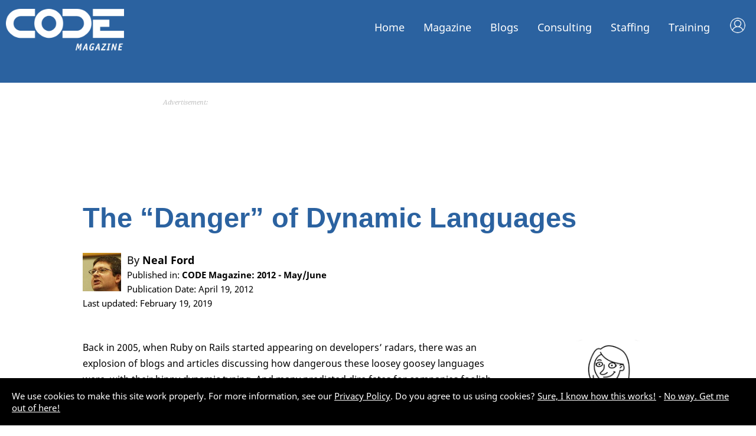

--- FILE ---
content_type: text/html; charset=utf-8
request_url: https://www.codemag.com/Article/1206051/The-%C3%AF%C2%BF%C2%BD%C3%AF%C2%BF%C2%BD%C3%AF%C2%BF%C2%BDDanger%C3%AF%C2%BF%C2%BD%C3%AF%C2%BF%C2%BD%C3%AF%C2%BF%C2%BD-of-Dynamic-Languages
body_size: 20486
content:

<!DOCTYPE html>
 <html lang="en-us" xmlns="http://www.w3.org/1999/xhtml">
<head>
    <meta name="viewport" content="width=device-width, initial-scale=1, user-scalable=yes">
    <meta charset="utf-8" />
    <title>The &#x201C;Danger&#x201D; of Dynamic Languages</title>
    <link rel="shortcut icon" type="image/x-icon" href="/images/CodeIcon.png" />
    <link href="https://fonts.googleapis.com/css?family=Source+Serif+Pro:400,600,700&amp;display=swap&amp;subset=latin-ext" rel="stylesheet">
    <link type="text/css" rel="stylesheet" href="https://fast.fonts.net/cssapi/70f13e4f-a7d3-4a3c-ad72-0de102650ef0.css">
    <meta property="fb:app_id" content="225285904297383" />

    <meta name="Description" content="Back in 2005, when Ruby on Rails started appearing on developers&#x2019; radars, there was an explosion of blogs and articles discussing how dangerous these lo..." />
    <meta name="Keywords" content="Dynamic Languages, Dynamic Programming, Editorials" />
    <meta name="Author" content="CODE Magazine, EPS Software Corp., &lt;a href=&quot;/People/Bio/Neal.Ford&quot;&gt;Neal Ford&lt;/a&gt;" />
    <meta name="Robots" content="all" />

<meta property="og:site_name" content="CODE" />
<meta property="og:title" content="The “Danger” of Dynamic Languages" />
<meta property="og:description" content="Back in 2005, when Ruby on Rails started appearing on developers’ radars, there was an explosion of blogs and articles discussing how dangerous these loosey goosey languages were, with their hippy ..." />
<meta property="og:site_name" content="CODE" />
<meta property="og:url" content="/Article/1206051/The-%C3%AF%C2%BF%C2%BD%C3%AF%C2%BF%C2%BD%C3%AF%C2%BF%C2%BDDanger%C3%AF%C2%BF%C2%BD%C3%AF%C2%BF%C2%BD%C3%AF%C2%BF%C2%BD-of-Dynamic-Languages" />
<meta property="og:type" content="website" />
<meta property="twitter:card" content="summary_large_image" />
<meta property="twitter:title" content="The “Danger” of Dynamic Languages" />
<meta property="twitter:description" content="Back in 2005, when Ruby on Rails started appearing on developers’ radars, there was an explosion of blogs and articles discussing how dangerous these loosey goosey languages were, with their hippy ..." />
<meta property="twitter:site" content="@codemagazine" />

    <link rel="publisher" href="https://plus.google.com/103030867107221566748/" />

    <!-- Google tag (gtag.js) -->
    <script async src="https://www.googletagmanager.com/gtag/js?id=UA-44188652-1"></script>

    <script>window.dataLayer = window.dataLayer || []; function gtag() { dataLayer.push(arguments); } gtag('js', new Date()); gtag('config', 'UA-44188652-1');</script>
    

    <link href="/Content/Reset.css" type="text/css" rel="stylesheet" />
    <link href="/Content/2021/MicroFormats.css" type="text/css" rel="stylesheet" />
    <link href="/Content/2021/Default.css" type="text/css" rel="stylesheet" />
    <link href="/Content/2021/Desktop.css" type="text/css" rel="stylesheet" />
    <link href="/Content/2021/Fonts.css" type="text/css" rel="stylesheet" />

    <link href="/scripts/fontawesome-free-5.0.3/web-fonts-with-css/css/fontawesome-all.css" rel="stylesheet" type="text/css" />
    <link href="/content/viewstyles/mycode/login.css" rel="stylesheet" />
    
    
    <style>
        .areaForeground { color: black; } .areaBackground { background: black; } a.areaLink { color: black; } a.areaLink:hover { color: black; } a.areaLink:active { color: black; } a.areaLink:visited { color: black; }

        .headerImageNormal.accentColor {
        }
        .headerImageWhite.accentColor {
            display: none;
        }
    </style>

    
    
    <link href="/Content/ViewStyles/Article/ShowArticle.css" type="text/css" rel="stylesheet">
    <link href="/Scripts/highlightjs/styles/kavadocs.css" type="text/css" rel="stylesheet">
    <style>
        .articleHeaderLargeImage {
            width: 100%;
            margin-bottom: 100px;
        }

        .articleHeaderWideImage {
            width: 100%;
            margin-bottom: 70px;
            display: none;
        }

        .articleHeaderSmallImage {
            width: 100%;
            margin-bottom: 70px;
            display: none;
        }

        @media only screen and (min-width: 1000px) {
            .articleHeaderLargeImage {
                display: none;
            }

            .articleHeaderWideImage {
                display: block;
            }
        }

        @media only screen and (max-width: 800px) {
            .articleHeaderLargeImage {
                display: none;
            }

            .articleHeaderSmallImage {
                display: block;
            }
        }

        .ai-explanation {
            background: #eeeeee;
            padding: 10px 30px 10px 20px;
            margin-bottom: 50px;
            border-Left: 5px solid #2B62A0;
            text-align: left;
        }
            .ai-explanation p {
                text-align: left !important;
            }

        .ai-explanation h2 {
            margin-top: 25px;
        }

            .ai-explanation-prompt {
                background-color: white;
                overflow-wrap: normal;
                padding: 8px 20px 8px 8px;
                font-family: monospace;
                border-radius: 5px;
                word-wrap: normal;
                text-align: left;
                line-height: 1.3em;
                font-size: .9em;
                text-wrap-mode: wrap;
            }

            .ai-explanation a, .ai-explanation a:hover, .ai-explanation a:active, .ai-explanation a:visited {
                color: #2B62A0;
            }

        .ai-author {
            background-color: #2B62A0;
            color: white;
            border-radius: 4px;
            font-weight: bold;
            padding: 7px 10px;
            font-size: 1.2em;
            margin-bottom: 10px;
            float: left;
        }
            .ai-author a, .ai-author a:hover, .ai-author a:active, .ai-author a:visited {
                color: white;
                text-decoration: underline;
            }

        h1, h2, h3, h4, h5 {
            color: #2B62A0;
        }
        a.areaLink {
            color: #2B62A0;
        }
        a.areaLink:visited {
            color: #2B62A0;
        }
        figure {
            color: #2B62A0;
        }
        #contentColumnSingle .article-tables table th {
            background-color: #2B62A0;
        }
        #contentColumnSingle .article-listings h1 {
            background-color: #2B62A0;
        }
        #contentColumnSingle .article-tables h1 {
            color: #2B62A0;
        }
        .article-pullquote {
            background: #2B62A0;
        }
        .article-pullquote-arrow {
            background-image: url("/Images/Styles/SpeechBubbleArrow_8_57_129.png");
        }
        .side-info h1 {
            color: #2B62A0;
        }
        .side-info h2 {
            color: #2B62A0;
        }
        .tech-list li {
            background-color: #2B62A0;
        }
        #menu ul li.magazineMenuSelected a {
            border-bottom: 3px solid #2B62A0;
        }
        .download1ColumnButton {
            display: none;
        }
        .codeDownloadButton {
            color: white;
            background: #2B62A0;
            padding: 10px;
            margin-bottom: 50px;
            font-size: 1.5em;
        }
        .codeDownloadButton a {
            color: white;
            text-decoration: none;
        }
        .codeDownloadButton a:hover {
            color: white;
            text-decoration: none;
        }
        .codeDownloadButton a:visited {
            color: white;
            text-decoration: none;
        }

        code {
            background: #f4f4f4;
            -ms-border-radius: 5px;
            border-radius: 5px;
            border: 1px solid #e7e7e7;
            padding: 1px 3px;
        }

        h4 {
            font-size: 1.2em;
            line-height: 1.2em;
        }

        #contentColumnSingle blockquote p {
            margin-left: 0;
            border-left: none;
            background-color: transparent;
            padding: 0;
            margin-right: 0;
            margin-bottom: 0;
        }

        #contentColumnSingle blockquote {
            margin-right: 20px;
            border-left-color: #2B62A0;
        }

        h1.author-name a {
            color: #2B62A0;
        }
        .author-by-line {
            text-align: left;
        }
        .author-by-line a {
            color: black;
        }
        .author-by-line-name {
            font-size: 1.2em;
        }
        .author-by-line img {
            height: 65px;
            float: left;
            margin-right: 10px;
        }
        aside h1 {
            font-size: 1.8em !important;
            margin-top: 60px !important;
        }
        aside h2 {
            font-size: 1.4em !important;
        }
        aside h1:first-child {
            margin-top: 20px !important;
        }
        aside p:last-child {
            margin-bottom: 100px !important;
        }

        .article-body aside {
            background-color: #f4f4f4;
            padding: 10px 20px;
        }
        #contentColumnSingle .article-body aside p {
            text-align: left !import;
        }
        #contentColumnSingle .article-body aside p:last-child {
            margin-bottom: 20px !important;
        }

        .headerImageNormal.accentColor { display: none !important; }
        .headerImageWhite.accentColor { display: block !important; }

        #menu.accentColor > ul > li > a {
            color: white !important;
        }
        #menu.accentColor ul li.magazineMenuSelected a {
            border-bottom: 3px solid #2B62A0;
        }

        #header.accentColor {
            color: white !important;
            background-color: #2B62A0 !important;
        }

        .accentColor {
            color: white !important;
            background-color: #2B62A0 !important;
        }


                h1.title {
            font-family: "Segoe UI", "Helvetica Neue", Helvetica, Arial, Verdana, sans-serif;
            font-weight: 600;
        }
        .article-body h1 {
            font-family: "Segoe UI", "Helvetica Neue", Helvetica, Arial, Verdana, sans-serif;
            font-weight: 600;
        }
        .article-body h2 {
            font-family: "Segoe UI", "Helvetica Neue", Helvetica, Arial, Verdana, sans-serif;
            font-weight: 600;
        }
        .article-body h3 {
            font-family: "Segoe UI", "Helvetica Neue", Helvetica, Arial, Verdana, sans-serif;
            font-weight: 600;
        }
        
        @media only screen and (max-width : 1000px) {
            .download1ColumnButton {
                display: block;
            }
        }

    </style>

    <script src="https://code.jquery.com/jquery-3.7.1.min.js"></script>
    <script src="https://cdnjs.cloudflare.com/ajax/libs/jquery-unobtrusive-ajax/3.2.6/jquery.unobtrusive-ajax.min.js"></script>
    <script src="https://cdnjs.cloudflare.com/ajax/libs/jquery-validate/1.20.1/jquery.validate.min.js"></script>
    <script src="https://cdnjs.cloudflare.com/ajax/libs/jquery-validation-unobtrusive/4.0.0/jquery.validate.unobtrusive.min.js"></script>

    <script src="/Scripts/jquery/jquery.popupWindow.js" type="text/javascript"></script>
    <script src="/Scripts/Shared/Menu.js" type="text/javascript"></script>
    <script src="/Scripts/Ads/Ads.js" type="text/javascript"></script>
    <script language="javascript" type="text/javascript">
        var _gaq = _gaq || [];
        _gaq.push(['_setAccount', 'UA-44188652-1']);
        _gaq.push(['_trackPageview']);

        (function () {
            var ga = document.createElement('script'); ga.type = 'text/javascript'; ga.async = true;
            ga.src = ('https:' == document.location.protocol ? 'https://ssl' : 'http://www') + '.google-analytics.com/ga.js';
            var s = document.getElementsByTagName('script')[0]; s.parentNode.insertBefore(ga, s);
        })();
    </script>

    <script type="text/javascript" src="/Scripts/Default.js?v=20260121150223"></script>

    <!-- JD: 2/26/2018:  CrazyEgg Heatmap code -->
    <!--<script type="text/javascript" src="https://script.crazyegg.com/pages/scripts/0073/6756.js" async="async"></script>-->
    <!--------------------------------------- --->

    <link rel="stylesheet" href="https://use.fontawesome.com/releases/v5.7.2/css/all.css" integrity="sha384-fnmOCqbTlWIlj8LyTjo7mOUStjsKC4pOpQbqyi7RrhN7udi9RwhKkMHpvLbHG9Sr" crossorigin="anonymous">
    <link rel="stylesheet" href="https://use.fontawesome.com/releases/v5.7.2/css/all.css" integrity="sha384-fnmOCqbTlWIlj8LyTjo7mOUStjsKC4pOpQbqyi7RrhN7udi9RwhKkMHpvLbHG9Sr" crossorigin="anonymous">

    <script src="https://unpkg.com/vue@3/dist/vue.global.prod.js"></script>
    
    
    <script src="/scripts/highlightjs/highlight.pack.js"></script>
    <script src="//cdnjs.cloudflare.com/ajax/libs/highlight.js/9.4.0/languages/go.min.js"></script>


    <script language="javascript" type="text/javascript">
        $(function () {
            // Saving some configuration in local storage
            userSettings = {
                //themeColorCss: '',
                syntaxHighlightCss: '',

                save: function userData_save() {
                    if (localStorage)
                        localStorage.setItem('CodemagUserSettings', JSON.stringify(userSettings));
                },
                load: function userData_load() {
                    if (!localStorage)
                        return;
                    var data = localStorage.getItem('CodemagUserSettings');
                    if (data) {
                        try {
                            data = JSON.parse(data);
                            $.extend(userSettings, data);
                        }
                        catch (ex) { localStorage.removeItem('CodemagUserSettings') };
                    }
                    userSettings.refreshTargets();
                },
                refreshTargets: function userData_refresh() {
                    //if (userSettings.themeColorCss.length > 0) {
                    //    $('#themeColorSelector option').removeAttr('selected');
                    //    var $selectedOption = $('#themeColorSelector option[value="'+userSettings.themeColorCss+'"]');
                    //    if ($selectedOption.length > 0) {
                    //        $selectedOption.attr('selected','');
                    //        setTimeout(function() {
                    //            $selectedOption.trigger('change');
                    //        });
                    //    }
                    //}
                    if (userSettings.syntaxHighlightCss.length > 0) {
                        $('#syntaxThemeSelector option').removeAttr('selected');
                        var $selectedOption2 = $('#syntaxThemeSelector option[value="' + userSettings.syntaxHighlightCss + '"]');
                        if ($selectedOption2.length > 0) {
                            $selectedOption2.attr('selected', '');
                            setTimeout(function () {
                                $selectedOption2.trigger('change');
                            });
                        }
                    }
                }
            };

            // Making sure all links within the article open in a new tab
            $('article a').attr('target', '_blank');

            // Adding a copy button to listings
            var listingHeadings = $('h4.code-listing');
            for (var headingCounter = 0; headingCounter < listingHeadings.length; headingCounter++) {
                var heading = $(listingHeadings[headingCounter]);
                heading.prepend('<div class="copy-button"><i class="far fa-copy" alt="Copy"></i></div>');
            }

            // Adding copy button to snippets
            var snippets = $('pre.code-snippet');
            for (var snippetCounter = 0; snippetCounter < snippets.length; snippetCounter++) {
                var snippet = $(snippets[snippetCounter]);
                snippet.prepend('<h4 class="code-snippet"> <div class="copy-button"><i class="far fa-copy" alt="Copy"></i></div></h4>');
            }

            // Making sure the copy buttons work
            $('.copy-button').on('click',
                function () {
                    var button = $(this);
                    var icons = button.find("i");
                    var heading = button.parent();
                    var pre = heading.next();
                    var $temp = $("<textarea>");
                    $("body").append($temp);
                    $temp.val(pre.text()).select();
                    document.execCommand("copy");
                    $temp.remove();
                    icons.removeClass('far');
                    icons.removeClass('fa-copy');
                    icons.addClass('fas');
                    icons.addClass('fa-check-circle');
                    icons.css('color', 'green');
                    setTimeout(function () {
                        icons.removeClass('fas');
                        icons.removeClass('fa-check-circle');
                        icons.addClass('far');
                        icons.addClass('fa-copy');
                        icons.css('color', '');
                    }, 3000);
                });

            // Making sure code isn't shown too tall
            var codeBlocks = $('code');
            for (var blockCounter = 0; blockCounter < codeBlocks.length; blockCounter++) {
                var codeBlock = $(codeBlocks[blockCounter]);
                if (codeBlock.height() > 430) {
                    codeBlock.css('max-height', '400px');
                    var previous = codeBlock.prev();
                    if (previous.length > 0 && previous[0].localName == 'h4') {
                        // This is a snippet
                        var h4b = $(codeBlock.prev()[0]).find('div');
                        h4b.before('<div class="more-button"><i class="fas fa-angle-double-down" alt="Expand"></i></div><div class="less-button" style="display: none;"><i class="fas fa-angle-double-up" alt="Show less"></i></div>');
                    } else if (codeBlock.parent()[0].localName == "pre") {
                        // This is a listing
                        var h4a = $(codeBlock.parent()[0]).prev();
                        h4a.prepend('<div class="more-button"><i class="fas fa-angle-double-down" alt="Expand"></i></div><div class="less-button" style="display: none;"><i class="fas fa-angle-double-up" alt="Show less"></i></div>');
                    }
                }
            }

            $('.more-button').on('click',
                function () {
                    var button = $(this);
                    var heading = button.parent();
                    var pre = heading.next();
                    var code = pre.find('code');
                    if (code.length < 1) {
                        code = pre.parent().find('code');
                    }
                    code.css('max-height', '1000000px');
                    button.hide();
                    button.next().show();
                });
            $('.less-button').on('click',
                function () {
                    var button = $(this);
                    var heading = button.parent();
                    var pre = heading.next();
                    var code = pre.find('code');
                    if (code.length < 1) {
                        code = pre.parent().find('code');
                    }
                    code.css('max-height', '400px');
                    button.hide();
                    button.prev().show();
                });

            // Making the code snippets look pretty
            $('pre code')
                .each(function (i, block) {
                    hljs.highlightBlock(block);
                });
            if ($('pre code').length > 0) {
                var themeSelectorContainer = $('#syntaxThemeSelectorContainer');
                if (themeSelectorContainer.length > 0) {
                    themeSelectorContainer.css('display', '');
                }
                $('#syntaxThemeSelector').change(function () {
                    // First, we disable all color CSS links
                    var selectedValue = $('#syntaxThemeSelector option:selected').val();
                    userSettings.syntaxHighlightCss = selectedValue;
                    userSettings.save();
                    $('#syntaxThemeSelector option').each(function () {
                        var cssUrl = $(this).val();
                        var existingLinks = $("link[href='" + cssUrl + "']");
                        if (existingLinks.length > 0) {
                            existingLinks[0].disabled = selectedValue != cssUrl;
                        }
                    });

                    // Then, we either load or enable the selected one
                    $('#syntaxThemeSelector option:selected').each(function () {
                        var cssUrl = $(this).val();
                        var existingLinks = $("link[href='" + cssUrl + "']");
                        if (existingLinks.length == 0) {
                            $('head').append('<link rel="stylesheet" href="' + cssUrl + '" type="text/css" />');
                        }
                    });
                });
            }

            // Adding a bunch of additional formatting to article sections
            $('<p class="article-pullquote-arrow"></p>').insertAfter('.article-pullquote');
            $('figcaption').html(function (i, html) {
                return html.replace(/(\w+\s\w+)/, '<b>$1</b>');
            });
            $('.article-listings h1').html(function (i, html) {
                return html.replace(/(\w+\s\w+)/, '<b>$1</b>');
            });
            $('.article-tables h1').html(function (i, html) {
                return html.replace(/(\w+\s\w+)/, '<b>$1</b>');
            });

            //$('#largerText').click(function() {
            //    $('.article-body').css('font-size','2em');
            //});

            // Serving up some ads
            var adIndex = 0;
            var firstAdPass = true;
            var ads = [
                { nameFirst: 'Magazine_Article_Rectangle_First', nameSubsequent: 'Magazine_Article_Rectangle_Subsequent', sizes: [[300, 250], [336, 280]], cssClass: 'rectangle-ad' },
                { nameFirst: 'Magazine_Article_Banner_First', nameSubsequent: 'Magazine_Article_Banner_Subsequent', sizes: [468, 60], cssClass: 'banner-ad' }
            ];
            var childIndex = 3;
            var paragraphsBetweenAds = 20;
            var totalParagraphs = $('div.article-body p').length;
            if (totalParagraphs > 100) paragraphsBetweenAds = 30;
            //else if (totalParagraphs > 90) paragraphsBetweenAds = 16;
            //else if (totalParagraphs > 80) paragraphsBetweenAds = 15;
            //else if (totalParagraphs > 70) paragraphsBetweenAds = 14;

            for (var counter = 0; counter < 1000; counter++) {
                var set = $('div.article-body p:nth-of-type(' + childIndex + ')');
                if (set == undefined) break;
                if (set.length < 1) break;

                if (set[0].className == '') {
                    var previousSet = set.prev();
                    var previousIsOk = false;
                    if (previousSet.length > 0) {
                        if (previousSet[0].localName == 'p') {
                            previousIsOk = true;
                        }
                    }
                    var nextIsOk = false;
                    if (previousIsOk) {
                        var nextSet = set.next();
                        if (nextSet.length > 0) {
                            var nextSet2 = nextSet.next();
                            if (nextSet2.length > 0) {
                                var elementName = nextSet[0].localName;
                                if ((elementName == 'p' && nextSet[0].className == '') || elementName == 'h1' || elementName == 'h2' || elementName == 'h3') {
                                    nextIsOk = true;
                                }
                            }
                        }
                    }
                    if (!previousIsOk || !nextIsOk) {
                        childIndex++;
                    } else {
                        if (firstAdPass) {
                            DisplaySelfRefreshingDoubleClickAd(set, ads[adIndex].nameFirst, ads[adIndex].sizes, 'Advertisement', 'after', ads[adIndex].cssClass);
                        } else {
                            DisplaySelfRefreshingDoubleClickAd(set, ads[adIndex].nameSubsequent, ads[adIndex].sizes, 'Advertisement', 'after', ads[adIndex].cssClass);
                        }
                        childIndex += paragraphsBetweenAds;
                        adIndex++;
                        if (adIndex >= ads.length) {
                            firstAdPass = false;
                            adIndex = 0;
                        }
                    }
                } else {
                    childIndex++;
                }
            }

            userSettings.load();

        });
    </script>

</head>
<body>
    <!--
       _____ ____  ____  ______   __  ___                        _
      / ____/ __ \/ __ \/ ____/  /  |/  /___ _____ _____ _____  (_)___  ___
     / /   / / / / / / / __/    / /|_/ / __ `/ __ `/ __ `/_  / / / __ \/ _ \
    / /___/ /_/ / /_/ / /___   / /  / / /_/ / /_/ / /_/ / / /_/ / / / /  __/
    \____/\____/_____/_____/  /_/  /_/\__,_/\__, /\__,_/ /___/_/_/ /_/\___/
                                           /____/

    Hi there! You guessed right, we have the obligatory
    source code job application message for everyone
    brave enough to hit that inspect button. Now go ahead
    and take a look at what's going on here and then head
    over to https://www.codemag.com/jobs to get in touch!

    Also, here is a free subscription link for CODE Magazine:
    https://www.codemag.com/subscribe/hacker

    See you soon,
    your CODE team
    -->
    <div id="mobileMenu">
        <ul><li class="neutralMenu"><a href="/">Home</a><div class="mobileMenuExpandCollapse" onclick="javascript:toggleMobileSubMenu('menuContainer1', this)"></div><div class="subMenu article" style="display: none;" id="menuContainer1"><div class="subMenu article"><ul><li><a class="areaLink" href="/">CODE Home</a></li><li><a class="areaLink" href="/About">About Us</a></li><li><a class="areaLink" href="/videos/Index">Videos</a></li><li><a class="areaLink" href="/Press">Press Releases</a></li><li><a class="areaLink" href="/People">People</a></li><li><a class="areaLink" href="/Jobs">Careers</a></li><li><a class="areaLink" href="/Home/Privacy">Privacy Policy</a></li><li><a class="areaLink" href="/contact">Contact Us</a></li></ul></div></li><li class="magazineMenuSelected"><a href="/magazine">Magazine</a><div class="mobileMenuExpandCollapse" onclick="javascript:toggleMobileSubMenu('menuContainer2', this)"></div><div class="subMenu" style="display: none;" id="menuContainer2"><ul><li><a class="areaLink" href="/Magazine">Magazine Home</a></li><li><a class="areaLink" href="/Magazine/Focus">CODE Focus Magazine</a></li><li><a class="areaLink" href="/Magazine/AllIssues">All Issues</a></li><li><a class="areaLink" href="/Magazine/Subscribe">Subscribe</a></li><li><a class="areaLink" href="/mobile">Mobile</a></li><li><a class="areaLink" href="/My/Magazines">My (Digital) Magazines</a></li><li><a class="areaLink" href="/My/Fulfillment">Where is my Magazine?</a></li><li><a class="areaLink" href="/My">My Subscriber Account</a></li><li><a class="areaLink" href="/Advertise">Advertise</a></li><li><a class="areaLink" href="/Write">Write</a></li></ul></div></li><li class="magazineMenu"><a href="/Blog">Blogs</a><div class="mobileMenuExpandCollapse" onclick="javascript:toggleMobileSubMenu('menuContainer3', this)"></div><div class="subMenu" style="display: none;" id="menuContainer3"><ul><li><a class="areaLink" href="/Blog">CODE Blogs Home</a></li><li><a class="areaLink" href="/blog/AI">The CODE AI Blog</a></li><li><a class="areaLink" href="/blog/AIPractitioner">The AI Practitioner&#x27;s View Blog</a></li><li><a class="areaLink" href="/blog/Fabric-Intelligence">CODE Fabric Intelligence Blog</a></li></ul></div></li><li class="consultingMenu"><a href="/consulting">Consulting</a><div class="mobileMenuExpandCollapse" onclick="javascript:toggleMobileSubMenu('menuContainer3', this)"></div><div class="subMenu" style="display: none;" id="menuContainer3"><ul><li><a class="areaLink" href="/Consulting">Consulting Home</a></li><li><a class="areaLink" href="/Consulting/Services">Services &amp; Technologies</a></li><li><a class="areaLink" href="/AI">Artificial Intelligence (AI)</a></li><li><a class="areaLink" href="/AISuccess">AI Success Accelerators</a></li><li><a class="areaLink" href="/Cloud">Cloud Adoption &amp; Development</a></li><li><a class="areaLink" href="/CustomAppDev">Custom Application Development</a></li><li><a class="areaLink" href="/ExecutiveBriefing">Executive Briefing (AI)</a></li><li><a class="areaLink" href="/LowCodeNoCode">Low-Code/No-Code</a></li><li><a class="areaLink" href="/Security">Cyber Security</a></li><li><a class="areaLink" href="/copilot">Copilots in Your Apps!</a></li><li><a class="areaLink" href="/ProjectRescue">Project Rescue</a></li><li><a class="areaLink" href="/Labs">CODE Labs</a></li><li><a class="areaLink" href="/ai-docs">Business Document Copilot</a></li><li><a class="areaLink" href="/Legacy">Legacy Conversion and Maintenance</a></li><li><a class="areaLink" href="/OneHourConsulting">Free Hour of Consulting</a></li><li><a class="areaLink" href="/VFPConversion">VFP Conversion</a></li><li><a class="areaLink" href="/Energy">Energy Software</a></li><li><a class="areaLink" href="/contact">Contact Us</a></li></ul></div></li><li class="staffingMenu"><a href="/staffing">Staffing</a><div class="mobileMenuExpandCollapse" onclick="javascript:toggleMobileSubMenu('menuContainer4', this)"></div><div class="subMenu" style="display: none;" id="menuContainer4"><ul><li><a class="areaLink" href="/Staffing">Staffing Home</a></li><li><a class="areaLink" href="/Staffing/Services">Our Services</a></li><li><a class="areaLink" href="/Staffing/About">About Us</a></li><li><a class="areaLink" href="/Staffing/Careers">Careers</a></li></ul></div></li><li class="trainingMenu"><a href="/training">Training</a><div class="mobileMenuExpandCollapse" onclick="javascript:toggleMobileSubMenu('menuContainer5', this)"></div><div class="subMenu" style="display: none;" id="menuContainer5"><ul><li><a class="areaLink" href="/Training">Training Home</a></li><li><a class="areaLink" href="/StateOfAI">State of AI</a></li><li><a class="areaLink" href="/CodePresents">CODE Presents</a></li><li><a class="areaLink" href="/StateOfDotNet">State of .NET</a></li><li><a class="areaLink" href="/Training">Classes</a></li><li><a class="areaLink" href="/Training/Mentoring">Mentoring</a></li><li><a class="areaLink" href="/Lunch">Lunch with CODE</a></li></ul></div></li></ul>
    </div>
    <div id="header" class="headerLarge accentColor">
        <div id="logo">
            <img class="headerImageNormal accentColor" src="/Images/Logos/CODEMagazine_Small.png" /><img class="headerImageWhite accentColor" src="/Images/Logos/CODEMagazine_White_Small.png" /><br />

<script src="/app/library/localization/cf.localization.js"></script>

<div id="toaster"></div>
<div id="my-login" >
    <div style="display:none" v-show="isLoading" class="my-spa-loading"></div>
</div>

<script type="module">
    import apptoast from '/app/toaster.js'
    const { createApp } = Vue;
    createApp(apptoast).mount('#toaster');
</script>
<script type="module">
    import applogin from '/app/my-login.js'
    const { createApp } = Vue;
    createApp(applogin).mount('#my-login');
</script>        </div>
        <div id="menu" class="accentColor">
            <ul><li class="neutralMenu"><a href="/">Home</a><div class="subMenu article" id="menuContainer1"><div class="subMenu article"><ul><li><a class="areaLink" href="/">CODE Home</a></li><li><a class="areaLink" href="/About">About Us</a></li><li><a class="areaLink" href="/videos/Index">Videos</a></li><li><a class="areaLink" href="/Press">Press Releases</a></li><li><a class="areaLink" href="/People">People</a></li><li><a class="areaLink" href="/Jobs">Careers</a></li><li><a class="areaLink" href="/Home/Privacy">Privacy Policy</a></li><li><a class="areaLink" href="/contact">Contact Us</a></li></ul></div></li><li class="magazineMenuSelected"><a href="/magazine">Magazine</a><div class="subMenu" id="menuContainer2"><ul><li><a class="areaLink" href="/Magazine">Magazine Home</a></li><li><a class="areaLink" href="/Magazine/Focus">CODE Focus Magazine</a></li><li><a class="areaLink" href="/Magazine/AllIssues">All Issues</a></li><li><a class="areaLink" href="/Magazine/Subscribe">Subscribe</a></li><li><a class="areaLink" href="/mobile">Mobile</a></li><li><a class="areaLink" href="/My/Magazines">My (Digital) Magazines</a></li><li><a class="areaLink" href="/My/Fulfillment">Where is my Magazine?</a></li><li><a class="areaLink" href="/My">My Subscriber Account</a></li><li><a class="areaLink" href="/Advertise">Advertise</a></li><li><a class="areaLink" href="/Write">Write</a></li></ul></div></li><li class="magazineMenu"><a href="/Blog">Blogs</a><div class="subMenu" id="menuContainer3"><ul><li><a class="areaLink" href="/Blog">CODE Blogs Home</a></li><li><a class="areaLink" href="/blog/AI">The CODE AI Blog</a></li><li><a class="areaLink" href="/blog/AIPractitioner">The AI Practitioner&#x27;s View Blog</a></li><li><a class="areaLink" href="/blog/Fabric-Intelligence">CODE Fabric Intelligence Blog</a></li></ul></div></li><li class="consultingMenu"><a href="/consulting">Consulting</a><div class="subMenu" id="menuContainer3"><ul><li><a class="areaLink" href="/Consulting">Consulting Home</a></li><li><a class="areaLink" href="/Consulting/Services">Services &amp; Technologies</a></li><li><a class="areaLink" href="/AI">Artificial Intelligence (AI)</a></li><li><a class="areaLink" href="/AISuccess">AI Success Accelerators</a></li><li><a class="areaLink" href="/Cloud">Cloud Adoption &amp; Development</a></li><li><a class="areaLink" href="/CustomAppDev">Custom Application Development</a></li><li><a class="areaLink" href="/ExecutiveBriefing">Executive Briefing (AI)</a></li><li><a class="areaLink" href="/LowCodeNoCode">Low-Code/No-Code</a></li><li><a class="areaLink" href="/Security">Cyber Security</a></li><li><a class="areaLink" href="/copilot">Copilots in Your Apps!</a></li><li><a class="areaLink" href="/ProjectRescue">Project Rescue</a></li><li><a class="areaLink" href="/Labs">CODE Labs</a></li><li><a class="areaLink" href="/ai-docs">Business Document Copilot</a></li><li><a class="areaLink" href="/Legacy">Legacy Conversion and Maintenance</a></li><li><a class="areaLink" href="/OneHourConsulting">Free Hour of Consulting</a></li><li><a class="areaLink" href="/VFPConversion">VFP Conversion</a></li><li><a class="areaLink" href="/Energy">Energy Software</a></li><li><a class="areaLink" href="/contact">Contact Us</a></li></ul></div></li><li class="staffingMenu"><a href="/staffing">Staffing</a><div class="subMenu" id="menuContainer4"><ul><li><a class="areaLink" href="/Staffing">Staffing Home</a></li><li><a class="areaLink" href="/Staffing/Services">Our Services</a></li><li><a class="areaLink" href="/Staffing/About">About Us</a></li><li><a class="areaLink" href="/Staffing/Careers">Careers</a></li></ul></div></li><li class="trainingMenu"><a href="/training">Training</a><div class="subMenu" id="menuContainer5"><ul><li><a class="areaLink" href="/Training">Training Home</a></li><li><a class="areaLink" href="/StateOfAI">State of AI</a></li><li><a class="areaLink" href="/CodePresents">CODE Presents</a></li><li><a class="areaLink" href="/StateOfDotNet">State of .NET</a></li><li><a class="areaLink" href="/Training">Classes</a></li><li><a class="areaLink" href="/Training/Mentoring">Mentoring</a></li><li><a class="areaLink" href="/Lunch">Lunch with CODE</a></li></ul></div></li></ul>
        </div>
        <div id="mobileMenuIcon" class="accentColor"><i id="mobileMenuIcon" class="fas fa-bars fa-lg"></i></div>

    </div>
    

    <div id="page">
        <div id="main">
            




<div id="contentColumnSingle">
    <div class="advertisement leaderboard-ad" style="width: 728px; margin-left: auto; margin-right: auto;">
        Advertisement:
        <div id='div-gpt-ad-1378457852955-1' style='width:728px; height:90px;'>
            <script type="text/javascript">
                googletag.cmd.push(function () {
                    var slot1 = googletag.defineSlot("/36824843/Magazine_Article_Leaderboard_Top", [728, 90], "div-gpt-ad-1378457852955-1").addService(googletag.pubads());
                    googletag.enableServices();
                    googletag.display("div-gpt-ad-1378457852955-1");
                    setInterval(function () { googletag.pubads().refresh([slot1]); }, 3600000);
                });
            </script>
        </div>
    </div>


    <article>
        <h1 class="title">The &#x201C;Danger&#x201D; of Dynamic Languages</h1>

            <p class="author-by-line">
                <img src="/Article/AuthorPhotoSmall/023ae723-1fe9-461d-b271-cdb69a850d85" /><span class="author-by-line-name">By <b><a href="/People/Bio/Neal.Ford">Neal Ford</a></b></span><br />
                    <span>Published in: </span><b><a href="https://www.codemag.com/Magazine/Issue/314ba996-65d8-4649-9d88-714ecf3ab055">CODE Magazine: 2012 - May/June</a></b><br />
                    <span>Publication Date: April 19, 2012</span><br />
                        <span>Last updated: February 19, 2019</span>
            </p>
        <div class="download1ColumnButton" style="padding-top: 25px; padding-bottom: 25px;">
        </div>

        <div class="side-info">

            <p><a href="https://www.codemag.com/subscribe/freearticle6b1?utm_source=articleviewer&utm_medium=banner&utm_campaign=Article-Viewer-Free-Subs" /><img src="/images/Logos/DoodleFreeSubscriptionBanner.png" alt="CODE Magazine"></p>


            <div style="margin-bottom: 20px; overflow: no-display;">
                <div class="fb-share-button" style="float: left;" data-href="Microsoft.AspNetCore.Mvc.Routing.EndpointRoutingUrlHelper" data-type="button"></div>
                <div style="margin-left: 5px; margin-top: 0; float: left;">
                    <a href="https://twitter.com/share" class="twitter-share-button" data-via="codemagazine" data-count="none">Tweet</a>
                    <script>!function (d, s, id) { var js, fjs = d.getElementsByTagName(s)[0], p = /^http:/.test(d.location) ? 'http' : 'https'; if (!d.getElementById(id)) { js = d.createElement(s); js.id = id; js.src = p + '://platform.twitter.com/widgets.js'; fjs.parentNode.insertBefore(js, fjs); } }(document, 'script', 'twitter-wjs');</script>
                </div>
                <div style="margin-left: 5px; margin-top: 0; float: left;">
                    <script src="//platform.linkedin.com/in.js" type="text/javascript">lang: en_US</script>
                    <script type="IN/Share">
                    </script>
                </div>
                <div class="clearfix"></div>
            </div>


            <div id="syntaxThemeSelectorContainer" style="display: none;">
                Syntax Highlight Theme:<br />
                <select id="syntaxThemeSelector">
                    <option value="/scripts/highlightjs/styles/brown-paper.css">Brown Paper</option>
                    <option value="/scripts/highlightjs/styles/codepen-embed.css">Codepen Embed</option>
                    <option value="/scripts/highlightjs/styles/color-brewer.css">Color Brewer</option>
                    <option value="/scripts/highlightjs/styles/dracula.css">Dracula</option>
                    <option value="/scripts/highlightjs/styles/dark.css">Dark</option>
                    <option value="/scripts/highlightjs/styles/darkula.css">Darkula</option>
                    <option value="/scripts/highlightjs/styles/default.css">Default</option>
                    <option value="/scripts/highlightjs/styles/dracula.css">Dracula</option>
                    <option value="/scripts/highlightjs/styles/far.css">Far</option>
                    <option value="/scripts/highlightjs/styles/foundation.css">Foundation</option>
                    <option value="/scripts/highlightjs/styles/github.css">Github</option>
                    <option value="/scripts/highlightjs/styles/github-gist.css">Github Gist</option>
                    <option value="/scripts/highlightjs/styles/googlecode.css">GoogleCode</option>
                    <option value="/scripts/highlightjs/styles/grayscale.css">Grayscale</option>
                    <option value="/scripts/highlightjs/styles/idea.css">Idea</option>
                    <option value="/scripts/highlightjs/styles/ir-black.css">IR Black</option>
                    <option value="/scripts/highlightjs/styles/kavadocs.css">Kava Docs</option>
                    <option value="/scripts/highlightjs/styles/kavadocsdark.css" selected="selected">Kava Docs Dark</option>
                    <option value="/scripts/highlightjs/styles/kimbie.dark.css">Kimbie.Dark</option>
                    <option value="/scripts/highlightjs/styles/kimbie.light.css">Kimbie.Light</option>
                    <option value="/scripts/highlightjs/styles/magula.css">Magula</option>
                    <option value="/scripts/highlightjs/styles/mono-blue.css">Mono Blue</option>
                    <option value="/scripts/highlightjs/styles/monokai.css">Monokai</option>
                    <option value="/scripts/highlightjs/styles/monokai-sublime.css">Monokai Sublime</option>
                    <option value="/scripts/highlightjs/styles/obsidian.css">Obsidian</option>
                    <option value="/scripts/highlightjs/styles/paraiso-dark.css">Paraiso Dark</option>
                    <option value="/scripts/highlightjs/styles/paraiso-light.css">Paraiso Light</option>
                    <option value="/scripts/highlightjs/styles/railscasts.css">Rails Casts</option>
                    <option value="/scripts/highlightjs/styles/rainbow.css">Rainbow</option>
                    <option value="/scripts/highlightjs/styles/solarized-dark.css">Solarized Dark</option>
                    <option value="/scripts/highlightjs/styles/solarized-light.css">Solarized Light</option>
                    <option value="/scripts/highlightjs/styles/sunburst.css">Sunburst</option>
                    <option value="/scripts/highlightjs/styles/twilight.css">Twilight</option>
                    <option value="/scripts/highlightjs/styles/vs.css">VS</option>
                    <option value="/scripts/highlightjs/styles/vs2015.css">VS2015</option>
                    <option value="/scripts/highlightjs/styles/xcode.css">XCode</option>
                    <option value="/scripts/highlightjs/styles/zenburn.css">ZenBurn</option>
                </select>
            </div>



                <div>
                    <h2>Published in:</h2>
                    <a href="/Magazine/Issue/314ba996-65d8-4649-9d88-714ecf3ab055"><img src="/Magazine/CoverLarge/314ba996-65d8-4649-9d88-714ecf3ab055" /></a>
                </div>

                <div>
                    <h2>Filed under:</h2>
                    <ul class="tech-list">
                            <li><a href="/Magazine/ByCategory/Dynamic%20Languages">Dynamic Languages</a></li>
                            <li><a href="/Magazine/ByCategory/Dynamic%20Programming">Dynamic Programming</a></li>
                            <li><a href="/Magazine/ByCategory/Editorials">Editorials</a></li>
                    </ul>
                    <div class="clearfix"></div>
                </div>

            <div class="advertisement skyscraper-ad">
                Advertisement:
                <div id='div-gpt-ad-1378457852954-1' style='width:160px; height:600px;'>
                    <script type="text/javascript">
                        googletag.cmd.push(function () {
                            var slot1 = googletag.defineSlot("/36824843/Magazine_Article_Skyscraper_Right", [160, 600], "div-gpt-ad-1378457852954-1").addService(googletag.pubads());
                            googletag.enableServices();
                            googletag.display("div-gpt-ad-1378457852954-1");
                            setInterval(function () { googletag.pubads().refresh([slot1]); }, 3600000);
                        });
                    </script>
                </div>
            </div>
        </div>

        <div class="article-body">    <p>Back in 2005, when Ruby on Rails started appearing on developers’ radars, there was an explosion of blogs and articles discussing how dangerous these loosey goosey languages were, with their hippy dynamic typing. And many predicted dire fates for companies foolish enough to take the plunge. Regular readers are certainly familiar with Ted Neward, who makes technology predictions each year on his blog. Here’s what Ted said on January 1, 2006:</p>    <p>      <i>Scripting languages will hit their peak interest period in 2006; Ruby conversions will be at its apogee, and it’s likely that somewhere in the latter half of 2006 we’ll hear about the first major Ruby project failure, most likely from a large consulting firm that tries to duplicate the success of Ruby’s evangelists (Dave Thomas, David Geary, and the other Rubyists I know of from the NFJS tour) by throwing Ruby at a project without really understanding it. In other words, same story, different technology, same result. By 2007 the Ruby backlash will have begun.</i>    </p>    <p>In Ted’s defense, he’s sometimes <i>correct</i> in his predictions. In his defense, there were people who misunderstood how to apply the technology, and there were some failures, although no where nearly as many as pundits predicted.</p>    <p>Current day, dynamic languages thrive. Major websites like GroupOn and LivingSocial use Ruby on Rails to build and maintain industrial strength sites, and even the website that spawned Rails, Basecamp, is still alive and well. The Rails framework itself was harvested out of the Basecamp Web application, illustrating that there is a Rails site that has survived all the messy parts of enterprise development: scalability, maintenance, user feature requests, etc., for almost a decade.</p>    <p>In fact, the most popular language in the world, JavaScript, has some of the most unforgiving aspects of any type system. I know that its popularity is accidental and not based on technical merit; my point is that even the most hostile of languages can be tamed when used properly.</p>    <p>For many language communities, rigorous testing added the safety net that static typing formerly provided, with of course, a slew of other engineering benefits. Testing is well established in Ruby on Rails, and mature development teams that use JavaScript also heavily test it.</p>    <p>Testing is critical for many popular dynamic languages because of the <i>design</i> of the language. An imperative, object-oriented language is designed to mutate state and move it around. If you think about the design features of object-oriented languages, many of them facilitate visibility and access of shared internal state: encapsulation, scoping, visibility, etc. When you mutate state in any language, testing is one of your best options to make sure that it’s happening correctly.</p>    <p>But given the apparent lack of danger of dynamic languages when used properly, perhaps it’s time we rethought the language characteristics that are important for the <i>components</i> of our applications. To do that, I need to discuss types.</p>    <h2>Types of Types</h2>    <p>Computer language types generally exist along two axises, pitting <i>strong</i> versus <i>weak</i> and <i>dynamic</i> versus <i>static</i>, as shown in <b>Figure 1</b>.</p><figure><img src="/Article/Image/1206051/figure1.jpg"><figcaption>      Figure 1: Two axises of computer languages.</figcaption></figure>    <p>Static typing indicates that you must specify types for variables and functions beforehand, whereas dynamic typing allows you to defer it. Strongly typed variables “know” their type, allowing reflection and instance checks, and they retain that knowledge. Weakly typed languages have less sense of what they point to. For example, C is a statically, weakly typed language: variables in C are really just a collection of bits, which can be interpreted in a variety of ways, to the joy and horror (sometime simultaneously) of C developers everywhere.</p>    <p>Java is strongly, statically typed: you must specify variable types, sometimes several times over, when declaring variables. Scala, C# and F# are also strongly, statically typed, but manage with much less verbosity by using <i>type inference</i>. Many times, the language can discern the appropriate type, allowing for less redundancy.</p>    <blockquote>Many times, the language can discern the appropriate type, allowing for less redundancy.</blockquote>    <p>This diagram is not new; this distinction has existed for a long time. However, a new aspect as entered into the equation: <i>functional programming</i>.</p>    <h2>Functional Functionality</h2>    <p>Functional programming languages have a different design philosophy than imperative ones. Imperative languages try to make mutating state easier, and have lots of features for that purpose. Functional languages try to minimize mutable state, and build more general purpose machinery.</p>    <p>When you find reusable code in an object-oriented system, you harvest it by capturing a class graph. It’s no coincidence that every pattern in the Gang of Four book, <b>Design Patterns: Elements of Reusable Object-Oriented Software</b>, features one or more class diagrams. Functional reuse is a bit different. In functional programming languages, language designers have built general algorithmic machinery, based in part on the fascinating mathematics field of category theory, expecting data and customization via code or closure blocks.</p>    <p>A common philosophy in the functional programming world, particularly in Lisp communities like Clojure, is to have only a few data structures (lists and maps) with many algorithms (filter, map, reduce, folds, etc.) that operate on them. Doing so allows the designers to create hyper efficient operations because they focus on just a few things.</p>    <p>Another common philosophy in the functional world is to embrace <i>immutability</i>. When done at a low level, immutable data structures simplify many complex things: threading, serialization, etc.</p>    <p>But <i>functional</i> doesn’t dictate a typing system, as you can see in <b>Figure 2</b>.</p>    <figure><img src="/Article/Image/1206051/figure2.jpg"><figcaption>      Figure 2: Functional languages do not dictate a typing system.</figcaption></figure>    <p>With their added reliance, even insistence, on immutability, the key differentiator between languages now isn’t <i>dynamic</i> versus <i>static</i>, but <i>imperative</i> versus <i>functional</i>, with interesting implications for the way we build software.</p>    <h2>Polyglot Pyramids</h2>    <p>In my blog back in 2006, I accidentally re-popularized the term [Polyglot Programming] (<a href="<a href=" http: http: memeagora.blogspot.com 2006 12 polyglot-programming.html">http://memeagora.blogspot.com/2006/12/polyglot-programming.html</a>"><a href="http://http://memeagora.blogspot.com/2006/12/polyglot-programming.html">http://memeagora.blogspot.com/2006/12/polyglot-programming.html</a>) and gave it a new meaning: taking advantage of modern runtimes to create applications that mix and match languages but not platforms. This was based on the realization that the Java and .NET platforms support over 200 languages between them, with the added suspicion that there is no <i>one true language</i> that can solve every problem. With modern managed runtimes, you can freely mix and match languages at the byte code level, utilizing the best one for a particular job.</p>    <p>After I published my article, my colleague Ola Bini published a follow on paper discussing his <i>Polyglot Pyramid</i>, which suggests the way people might architect applications in the polyglot world, as shown in <b>Figure 3</b>.</p>    <figure><img src="/Article/Image/1206051/figure3.jpg"><figcaption>      Figure 3: Ola Bini’s Polyglot Pyramid.</figcaption></figure>    <p>In Ola’s original pyramid, he suggests using more static languages at the bottommost layers, where reliability is the highest priority. Next, he suggests using more dynamic languages for the application layers, utilizing friendlier and simpler syntax for building things like user interfaces. Finally, atop the heap, are <i>Domain Specific Languages</i>, built by developers to succinctly encapsulate important domain knowledge and workflow. Typically, DSLs are implemented in dynamic languages to leverage some of their capabilities in this regard.</p>    <p>This pyramid was a tremendous insight added to my original post, but upon reflection about current events, I’ve modified it. I now believe that <i>typing</i> is a red herring, distracting from the important characteristic, which is <i>functional</i> versus <i>imperative</i>. My new Polyglot Pyramid appears in <b>Figure 4</b>.</p>    <figure><img src="/Article/Image/1206051/figure4.jpg"><figcaption>      Figure 4: My new Polyglot Pyramid.</figcaption></figure>    <p>I believe that the resiliency we crave comes not from static typing but from embracing functional concepts at the bottom. If all of your core APIs for heavy lifting, like data access, integration, etc., could assume immutability, all that code would be much simpler. Of course, it changes the way we build databases and other infrastructure, but the end result will be guaranteed stability at the core.</p>    <p>Atop the functional core, use imperative languages to handle workflow, business rules, user interfaces, and other parts of the system where developer productivity is a priority. As in the original, DSLs sit on top, serving the same purpose. However, I also believe that DSLs will penetrate through all the layers of our systems, all the way to the bottom. This is exemplified by the ease in which you can write DSLs in languages like Scala (functional, statically strongly types) and Clojure (functional, dynamically strongly typed) to capture important things in concise ways.</p>    <blockquote>I also believe that DSLs will penetrate through all the layers of our systems, all the way to the bottom.</blockquote>    <p>This is a huge change, but it has fascinating implications. To see a glimpse of this, check out the architecture of the brand new commercial product Datomic. It’s a functional database that keeps a full fidelity history of every change, allowing you to roll the database back in time to see snapshots of the past. In other words, an update doesn’t destroy data; it creates a new version of it. Once you grok the implications of that, you may be answering to your boss about why you are destroying valuable historical trending data every time you update a record in your relational database. One cool Datomic use case: because you always have history, practices like Continuous Delivery, which relies on the ability to roll your database backwards and forwards in time, become trivial. Now, with relational databases, you use tools like Liquibase that have complex scripts to sync schema and data changes (best), you use snapshots to restore to known good restore points (just OK), or you do it manually (the horror!). Using an immutable database, you just move the time pointer backwards. Testing multiple versions of your application becomes trivial because you can directly synchronize schema and code changes.</p>    <p>Datomic is built with Clojure, assuming functional constructs at the architectural level, and top of stack implications are amazing.</p>    <h2>Summary</h2>    <p>Don’t believe people that tell you that dynamic languages are dangerous - too much evidence exists to the contrary. Rather, ask what makes them safe and make sure you apply that to all your development, regardless of language type.</p>    <p>Rather than stress about <i>dynamic</i> versus <i>static</i>, the much more interesting discussion now is <i>functional</i> versus <i>imperative</i>, and the implications of this change go deeper than the previous one. In the past, we’ve been designing imperatively using a variety of different languages. Switching to the functional style is a bigger shift than just learning a new syntax, but the beneficial effects can be profound.</p>  </div>
    </article>

    <div class="side-info2" id="side-info2">

            <div>
                <h2>This article was filed under:</h2>
                <ul class="tech-list">
                        <li><a href="/Magazine/ByCategory/Dynamic%20Languages">Dynamic Languages</a></li>
                        <li><a href="/Magazine/ByCategory/Dynamic%20Programming">Dynamic Programming</a></li>
                        <li><a href="/Magazine/ByCategory/Editorials">Editorials</a></li>
                </ul>
                <div class="clearfix"></div>
            </div>

            <div>
                <h2>This article was published in:</h2>
                <a href="/Magazine/Issue/314ba996-65d8-4649-9d88-714ecf3ab055"><img src="/Magazine/CoverLarge/314ba996-65d8-4649-9d88-714ecf3ab055" /></a>
            </div>
    </div>



    <div style="padding-top: 25px;">

                <a href="https://www.codemag.com/subscribe/freearticle6b1?utm_source=articleviewer&utm_medium=end_banner_c&utm_campaign=Article-Viewer-Free-Subs"><img style="text-align: center; max-width: 100%;" src="/Images/Banners/End of Article Banner v2.png" /></a>    </div>


    <div style="padding-top: 25px;">
        <h4>Have additional technical questions?</h4>
        <p style="margin-top: 10px;">Get help from the experts at <i>CODE Magazine</i> - sign up for our free hour of consulting!</p>
        <p>Contact CODE Consulting at <a href="mailto:techhelp@codemag.com">techhelp@codemag.com</a>.</p>
    </div>


</div>

<div class="clearfix"></div>
        </div>
        <footer class="backgroundWaves2">
            <div class="footerRoot">
                <div class="footerColumn">
                    <h1>Contact</h1>
                    <div class="vcard">
                        <!-- EPS company address using adr MicroFormat standard -->
                        <div class="adr">
                            <div class="street-address">6605 Cypresswood Dr.</div><br />
                            <div class="extended-address">Suite 425</div><br />
                            <span class="locality">Houston</span> <span class="region">TX</span> <span class="postal-code">77379</span><br />
                            <div class="country-name">USA</div>
                        </div>
                        <!-- Phone/fax in MicroFormat standard -->
                        <div class="tel"><i class="fas fa-phone"></i> <div class="type">Voice</div><div class="value">+1 (832) 717-4445</div></div><br />
                        <div class="email"><i class="fas fa-envelope"></i>  Email: <a class="email" href="mailto:info@codemag.com">info@codemag.com</a></div>
                    </div>

                        <div class="copyright"><i class="far fa-copyright"></i> 1993 - 2026 EPS Software Corp.</div>
                    <div class="privacyPolicyFooter"><a href="/Home/Privacy">Privacy Policy</a></div>
                </div>
                <div class="footerColumn siteMap">
                    <h1>Site Map</h1>
                    <h2><a href="/consulting">Consulting</a></h2><ul><li><a class="areaLink" href="/Consulting">Consulting Home</a></li><li><a class="areaLink" href="/Consulting/Services">Services &amp; Technologies</a></li><li><a class="areaLink" href="/AI">Artificial Intelligence (AI)</a></li><li><a class="areaLink" href="/AISuccess">AI Success Accelerators</a></li><li><a class="areaLink" href="/Cloud">Cloud Adoption &amp; Development</a></li><li><a class="areaLink" href="/CustomAppDev">Custom Application Development</a></li><li><a class="areaLink" href="/ExecutiveBriefing">Executive Briefing (AI)</a></li><li><a class="areaLink" href="/LowCodeNoCode">Low-Code/No-Code</a></li><li><a class="areaLink" href="/Security">Cyber Security</a></li><li><a class="areaLink" href="/copilot">Copilots in Your Apps!</a></li><li><a class="areaLink" href="/ProjectRescue">Project Rescue</a></li><li><a class="areaLink" href="/Labs">CODE Labs</a></li><li><a class="areaLink" href="/ai-docs">Business Document Copilot</a></li><li><a class="areaLink" href="/Legacy">Legacy Conversion and Maintenance</a></li><li><a class="areaLink" href="/OneHourConsulting">Free Hour of Consulting</a></li><li><a class="areaLink" href="/VFPConversion">VFP Conversion</a></li><li><a class="areaLink" href="/Energy">Energy Software</a></li><li><a class="areaLink" href="/contact">Contact Us</a></li></ul><h2><a href="/magazine">Magazine</a></h2><ul><li><a class="areaLink" href="/Magazine">Magazine Home</a></li><li><a class="areaLink" href="/Magazine/Focus">CODE Focus Magazine</a></li><li><a class="areaLink" href="/Magazine/AllIssues">All Issues</a></li><li><a class="areaLink" href="/Magazine/Subscribe">Subscribe</a></li><li><a class="areaLink" href="/mobile">Mobile</a></li><li><a class="areaLink" href="/My/Magazines">My (Digital) Magazines</a></li><li><a class="areaLink" href="/My/Fulfillment">Where is my Magazine?</a></li><li><a class="areaLink" href="/My">My Subscriber Account</a></li><li><a class="areaLink" href="/Advertise">Advertise</a></li><li><a class="areaLink" href="/Write">Write</a></li></ul><h2><a href="/framework">Framework</a></h2><ul><li><a class="areaLink" href="/Framework">Framework Home</a></li><li><a href="https://docs.codeframework.io" class="areaLink">Get Started & Documentation</a></li><li><a class="areaLink" href="/Framework/Download">Download</a></li><li><a class="areaLink" href="/Framework/Support">Support &amp; Services</a></li></ul>
                </div>
                <div class="footerColumn siteMap secondarySiteMapColumn">
                    <h2><a href="/training">Training</a></h2><ul><li><a class="areaLink" href="/Training">Training Home</a></li><li><a class="areaLink" href="/StateOfAI">State of AI</a></li><li><a class="areaLink" href="/CodePresents">CODE Presents</a></li><li><a class="areaLink" href="/StateOfDotNet">State of .NET</a></li><li><a class="areaLink" href="/Training">Classes</a></li><li><a class="areaLink" href="/Training/Mentoring">Mentoring</a></li><li><a class="areaLink" href="/Lunch">Lunch with CODE</a></li></ul><h2><a href="/staffing">Staffing</a></h2><ul><li><a class="areaLink" href="/Staffing">Staffing Home</a></li><li><a class="areaLink" href="/Staffing/Services">Our Services</a></li><li><a class="areaLink" href="/Staffing/About">About Us</a></li><li><a class="areaLink" href="/Staffing/Careers">Careers</a></li></ul><h2><a href="/vfpconversion">VFP Conversion</a></h2><ul><li><a class="areaLink" href="/VFPConversion">VFP Conversion Home</a></li><li><a class="areaLink" href="/VFPConversion/VFPServices">Services</a></li><li><a class="areaLink" href="/VFPConversion/Tools">Tools</a></li><li><a class="areaLink" href="/VFPConversion/Articles">Articles</a></li><li><a class="areaLink" href="/VFPConversion/History">Fox End of Life</a></li><li><a class="areaLink" href="/contact">Contact Us</a></li></ul>
                </div>
            </div>
        </footer>
    </div>
    <!-- the following div tags are there so custom CSS can associated generic elements, such as graphics anywhere in the body content -->
    <div id="bodyAdorner1">
        <span></span>
    </div>
    <div id="bodyAdorner2">
        <span></span>
    </div>
    <div id="bodyAdorner3">
        <span></span>
    </div>
    <div id="cookieConsent" style="display: none;">
        <div id="cookieConsent1">We use cookies to make this site work properly. For more information, see our <a href="/home/privacy">Privacy Policy</a>. Do you agree to us using cookies? <a onclick="cookieConsent()" style="cursor: pointer;">Sure, I know how this works!</a> - <a href="/home/noconsent">No way. Get me out of here!</a></div>
    </div>

    <!-- Google Code for Remarketing Tag -->
    <!--------------------------------------------------
    Remarketing tags may not be associated with personally identifiable information or placed on pages related to sensitive categories. See more information and instructions on how to setup the tag on: http://google.com/ads/remarketingsetup
    --------------------------------------------------->
    <script type="text/javascript">
        /* <![CDATA[ */
        var google_conversion_id = 1067389305;
        var google_custom_params = window.google_tag_params;
        var google_remarketing_only = true;
            /* ]]> */
    </script>
    <script type="text/javascript" src="https://www.googleadservices.com/pagead/conversion.js">
    </script>
    <noscript>
        <div style="display:inline;">
            <img height="1" width="1" style="border-style:none;" alt="" src="//googleads.g.doubleclick.net/pagead/viewthroughconversion/1067389305/?value=0&amp;guid=ON&amp;script=0" />
        </div>
    </noscript>
    <script type="text/javascript">
        $(document).ready(function() {
            let targetDiv = document.getElementById('partial-login-panel');
            let containerDiv = document.getElementById("login-partial");
            let toastDiv = document.getElementById("toaster");
            function closeDiv() {
                if(targetDiv) targetDiv.classList.remove("open");
            }
            document.addEventListener('click', function(event) {
                if (containerDiv && !containerDiv.contains(event.target)) {
                    closeDiv();
                }
            });
            if(containerDiv)
                containerDiv.addEventListener('click', function(event) {
                    event.stopPropagation();
                });
            if(toastDiv)
                toastDiv.addEventListener('click', function(event) {
                    event.stopPropagation();
                });
        })

    </script>
</body>
</html>


--- FILE ---
content_type: text/html; charset=utf-8
request_url: https://www.google.com/recaptcha/api2/aframe
body_size: 247
content:
<!DOCTYPE HTML><html><head><meta http-equiv="content-type" content="text/html; charset=UTF-8"></head><body><script nonce="c5sUEpoLOdKkOf1Qe62dNA">/** Anti-fraud and anti-abuse applications only. See google.com/recaptcha */ try{var clients={'sodar':'https://pagead2.googlesyndication.com/pagead/sodar?'};window.addEventListener("message",function(a){try{if(a.source===window.parent){var b=JSON.parse(a.data);var c=clients[b['id']];if(c){var d=document.createElement('img');d.src=c+b['params']+'&rc='+(localStorage.getItem("rc::a")?sessionStorage.getItem("rc::b"):"");window.document.body.appendChild(d);sessionStorage.setItem("rc::e",parseInt(sessionStorage.getItem("rc::e")||0)+1);localStorage.setItem("rc::h",'1769027998945');}}}catch(b){}});window.parent.postMessage("_grecaptcha_ready", "*");}catch(b){}</script></body></html>

--- FILE ---
content_type: text/javascript
request_url: https://www.codemag.com/app/my-login.js
body_size: 2817
content:
import * as _core from "../app/service/coreService.js";
import * as _utility from "../app/library/utility.js";
import cInput from "../app/library/components/cInput.js";
const defaultUser = { companyLine: "", name: "", personId: null  };
export default {
    name: 'MyLogin',
    components: { cInput },
    setup() {
        const { computed, onMounted, reactive, ref, watch } = Vue;
        const form = reactive({
            email: {
                label: "Email",
                isRequired: true,
                type: "Email",
                maxLength: 250,
                value: "",
                isValid: true,
                error: ""
            },
            password: {
                label: "Password",
                isRequired: true,
                type: "String",
                maxLength: 250,
                value: "",
                isValid: true,
                error: ""
            },
            rememberMe: { label: "Remember me", isRequired: true, type: "Boolean", maxLength: 250, value: false },
            isValid: true
        });
        const currentTab = ref(null);
        const showPanel = ref(false);
        const user = ref({ ...defaultUser })
        //const validation = reactive(_utility.getValidator(form))
        const isLoading = ref(false);

        const closeMenus = () => {
            const subMenus = document.querySelectorAll('.subMenu');
            subMenus.forEach(subMenu => {
                subMenu.classList.remove('visibleSubMenu');
            });
        }

        const load = () => {
            isLoading.value = true;
            _core.fetchGet("/api/my/getidentity", {}).then((response) => {
                if (response.success) {
                    if (response.name && response.name != "undefined" && response.name.length > 0) {
                        user.value.companyLine = response.companyLine;
                        user.value.name = response.name;
                        user.value.personId = response.personId;
                        populateForm();
                    }
                };
                isLoading.value = false;
            })
        };

        const logIn = () => {
            isLoading.value = true;
            let data = {
                userName: form.email.value,
                password: form.password.value,
                rememberMe: form.rememberMe.value
            };
            _core.fetchPost("api/my/logonasync", data).then((response) => {
                if (response.success) {
                    load();
                } else isLoading.value = false;
            })
        }

        const logOut = () => {
            isLoading.value = true;
            let data = {};
            _core.fetchPost("api/my/logoutasync", data).then((response) => {
                if (response.success) {
                    user.value = { ...defaultUser }
                };
                isLoading.value = false;
                window.location.href = "/";
            })
        }

        const populateForm = (response) => {
            //see if there is a first name element on the current DOM
            let elFirstName = document.getElementById("FirstName");
            //if there is make a service call to get the user details
            if (elFirstName) {
                _core.fetchGet("api/my/getuserdetails", {}).then((response) => {
                    if (response.success) {
                        elFirstName.value = response.firstName;

                        let elLastName = document.getElementById("LastName");
                        if (elLastName) elLastName.value = response.lastName;

                        let elCompany = document.getElementById("Company");
                        if (elCompany) elCompany.value = response.company;

                        let elPhone = document.getElementById("Phone");
                        if (elPhone) elPhone.value = response.phone;

                        let elEmail = document.getElementById("Email");
                        if (elEmail) elEmail.value = response.email;

                        let elStreet1 = document.getElementById("Street1");
                        if (elStreet1) elStreet1.value = response.street1;

                        let elStreet2 = document.getElementById("Street2");
                        if (elStreet2) elStreet2.value = response.street2;

                        let elCity = document.getElementById("City");
                        if (elCity) elCity.value = response.city;

                        let elState = document.getElementById("State");
                        if (elState) elState.value = response.state;

                        let elStates = document.getElementById("States");
                        if (elStates) elStates.value = response.state;

                        let elZIP = document.getElementById("ZIP");
                        if (elZIP) elZIP.value = response.zip;

                        let elCountryId = document.getElementById("CountryId");
                        if (elCountryId) elCountryId.value = response.countryId;

                        let elCreditCardName = document.getElementById("CreditCardName");
                        if (elCreditCardName) elCreditCardName.value = user.value.name;

                        let elCreditCardBillingStreet = document.getElementById("CreditCardBillingStreet");
                        if (elCreditCardBillingStreet) elCreditCardBillingStreet.value = response.street1;

                        let elCreditCardBillingCity = document.getElementById("CreditCardBillingCity");
                        if (elCreditCardBillingCity) elCreditCardBillingCity.value = response.city;

                        let elCreditCardBillingZip = document.getElementById("CreditCardBillingZip");
                        if (elCreditCardBillingZip) elCreditCardBillingZip.value = response.zip;

                        let elCreditCardBillingCountry = document.getElementById("CreditCardBillingCountry");
                        if (elCreditCardBillingCountry) elCreditCardBillingCountry.value = response.countryId;
                    };
                })
            }
        };

        const togglePanel = () => {
            //console.log("togglePanel", showPanel.value)
            showPanel.value = !showPanel.value;
        }

        const isAuthenticated = computed(() => {
            return user.value.name.length > 0;
        });

        watch(form, (newValue, oldValue) => {
            //_utility.validateForm(form, validation);
        });

        onMounted(() => {
            load();
        });

        return {
            closeMenus,
            form,
            isAuthenticated,
            isLoading,
            logIn,
            logOut,
            user,
            showPanel,
            togglePanel
        };
    },

    template: `
    <component :is="'style'">
    
    </component>
    <div id="login-partial" class="login-partial">
        <div :class="{accountMenu: !isAuthenticated, neutralMenu: isAuthenticated}" @click="togglePanel" v-on:mouseenter="closeMenus">
            <a>
                <span v-show="!isAuthenticated">
                    <img class="img-avatar" src="/images/generic_user_white.png" title="Sign In" alt="SignIn" />
                </span>
                <span v-show="isAuthenticated">
                    <img class="img-avatar" :src="'/My/Photo/' + user.personId" title="Avatar" alt="Avatar"/>
                </span>
            </a>
        </div>
        <div id="partial-login-panel" class="login-panel" :class="{'open':showPanel}">
            <div v-show="isLoading" class="my-spa-loading"></div>
            <i class="fas fa-window-close"  @click="togglePanel"></i>
            <div v-show="!isAuthenticated" >
                <div class="edit-form">
                    <fieldset>
                        <legend>Sign In</legend>
                        <p class="modern-input">
                            <label>{{form.email.label}}<span v-show="form.email.isRequired" class="field-validation-error">*</span></label>
                            <input id="username" type="text" v-model="form.email.value" :class="{'input-validation-error' : !form.email.isValid}">
                            <span v-show="!form.email.isValid" class="field-validation-error">{{form.email.error}}</span>
                        </p>
                        <p class="modern-input">
                            <label>{{form.password.label}}<span v-show="form.password.isRequired" class="field-validation-error">*</span></label>
                            <input id="password" type="password" v-model="form.password.value" :class="{'input-validation-error' : !form.password.isValid}">
                            <span v-show="!form.password.isValid" class="field-validation-error">{{form.password.error}}</span>
                        </p>
                        <p class="modern-control">
                            <input id="rememberMePartial" type="checkbox" v-model="form.rememberMe.value">
                            <label class="inline" for="rememberMePartial">{{form.rememberMe.label}}</label>
                        </p>
                        <p class="modern-control">
                            <button class="btn apply" @click="logIn" :disabled="!form.isValid">Sign In</button>
                        </p>
                        <p class="modern-control" style="font-weight: normal;"><a href="/Account/Register">Create a new CODE Account</a></p>
                        <p class="modern-control" style="font-weight: normal;"><a href="/Account/ForgotPassword?tabindex=-1">Forgot your password?</a></p>
                    </fieldset>
                    <p style="font-size: 1em; font-style: italic; margin-bottom: 0px;"> Note:  If you recently signed up for a subscription and are now creating a new account, please make sure to use the same email address.</p>

                </div>
            </div>
            <div v-show="isAuthenticated">
                <div class="login-top-container" style="margin-top:25px;">
                    <div class="login-actions">
                        <div><img class="img-avatar" :src="'/My/Photo/' + user.personId" /></div>
                        <div><button class="btn logout" @click="logOut">Log Out</button></div>
                    </div>
                    <div class="name">{{user.name}}</div>
                    <div class="title">{{user.companyLine}}</div>
                </div>
                <div class="scrolling">
                    <div><a class="areaLink" href="/My/GeneralInfo">General Info</a></div>
                    <div><a class="areaLink" href="/My/Subscriptions">Subscriptions</a></div>
                    <div><a class="areaLink" href="/My/Magazines">Magazines</a></div>
                    <div><a class="areaLink" href="/My/Fulfillment">Fulfillment</a></div>
                    <div><a class="areaLink" href="/My/Events">Events</a></div>
                    <div><a class="areaLink" href="/My/Invoices">Invoices</a></div>
                </div>
            </div>
        </div>
    </div>
    `,
};